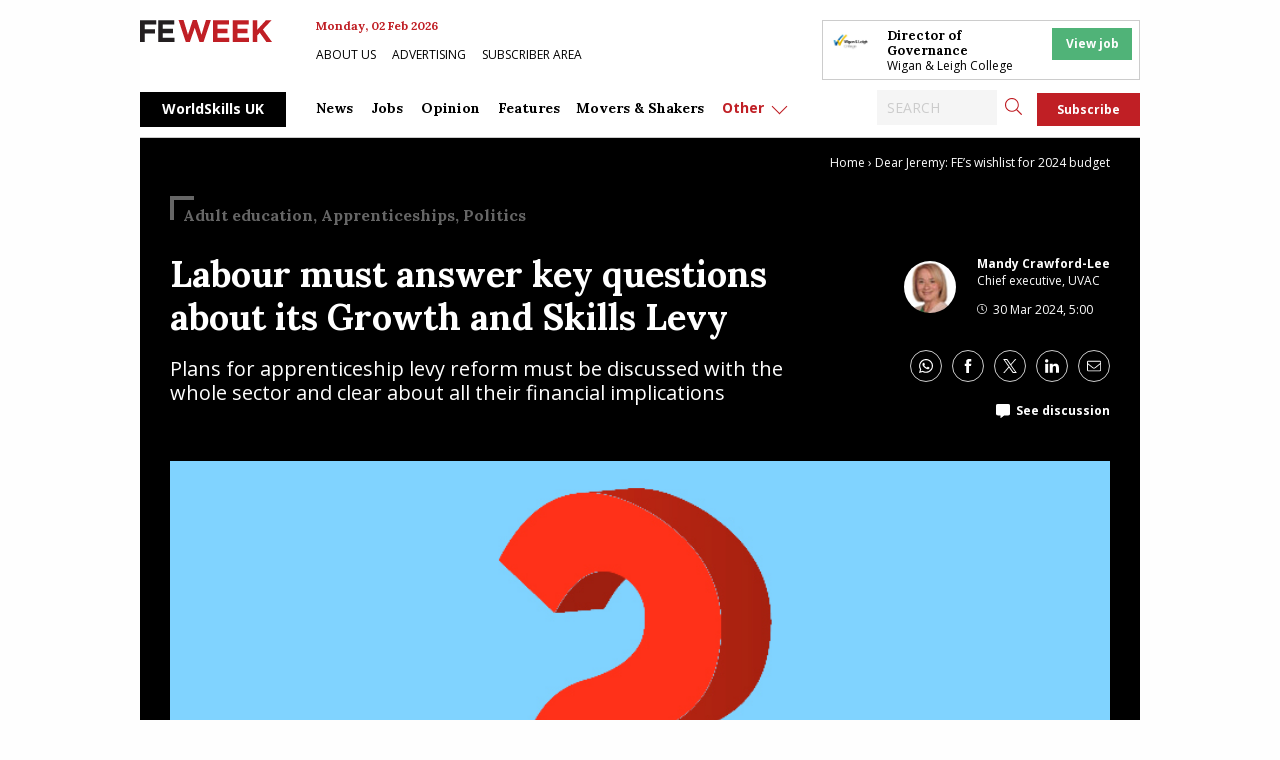

--- FILE ---
content_type: image/svg+xml
request_url: https://feweek.co.uk/wp-content/themes/feweek/dist/assets/images/quote.svg
body_size: -258
content:
<svg data-name="Layer 1" xmlns="http://www.w3.org/2000/svg" width="73.5" height="53.6"><path data-name="Path 57" d="M17.9 53.6a18.5 18.5 0 01-8.3-1.7 13.7 13.7 0 01-5.4-5 18.6 18.6 0 01-3.1-7.2A37.2 37.2 0 010 30.9 35.2 35.2 0 014.9 13c3.3-5.4 8.4-9.8 15.4-13L22 3.5a27.1 27.1 0 00-9.7 7.1 20.4 20.4 0 00-5 9.8 18.4 18.4 0 000 8.1 14.4 14.4 0 0111.2-4.6 15.3 15.3 0 0111 4c2.8 2.6 4.3 6.2 4.3 10.9a13.9 13.9 0 01-4.6 10.8 16 16 0 01-11.3 4zm39.8 0a18.2 18.2 0 01-8.3-1.7 12.5 12.5 0 01-5.4-5 17.4 17.4 0 01-3.2-7.2 37.2 37.2 0 01-1.1-8.8 34.3 34.3 0 015-17.9C47.9 7.6 53 3.2 60 0l1.7 3.5a25.9 25.9 0 00-9.6 7.1 19.6 19.6 0 00-5 9.8 15.9 15.9 0 000 8.1 14.2 14.2 0 0111.2-4.6 15.6 15.6 0 0111 4c2.8 2.6 4.2 6.2 4.2 10.9A13.9 13.9 0 0169 49.6a16.2 16.2 0 01-11.3 4z" fill="#f5f5f5"/></svg>